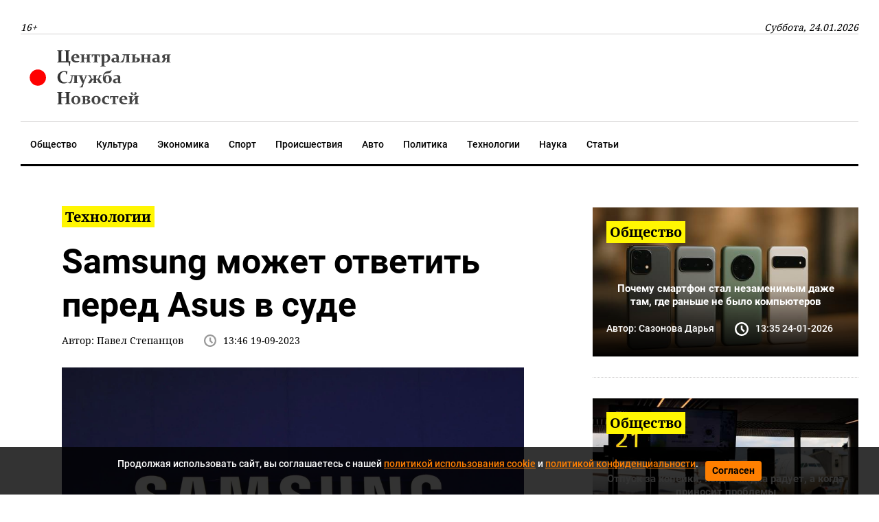

--- FILE ---
content_type: text/html; charset=utf-8
request_url: https://csn-tv.ru/posts/id216873-samsung-mozhet-otvetit-pered-asus-v-sude
body_size: 8028
content:

<!DOCTYPE html>
<html lang="ru" dir="ltr">

    <head>
    
        
<title>Samsung может ответить перед Asus в суде</title>
<meta http-equiv="content-language" content="ru" />
<meta name="robots" content="index, follow" />
    <meta name="robots" content="max-image-preview:large">
        <link rel="image_src" href="https://csn-tv.ru/storage/uploads/webp/tz1josau5xgvp8bfhjyc.webp" />
    <meta name="original-source" content="https://csn-tv.ru" />
    <meta name="description" content="Южнокорейскую компанию обвиняют в нарушении патентов, связанных с 4G и 5G." />
    <meta name="abstract" content="Samsung может ответить перед Asus в суде. Южнокорейскую компанию обвиняют в нарушении патентов, связанных с 4G и 5G." />
    <meta name="dcterms.title" content="Samsung может ответить перед Asus в суде" />
    <meta name="dcterms.creator" content="Павел Степанцов" />
    <meta name="dcterms.description" content="Южнокорейскую компанию обвиняют в нарушении патентов, связанных с 4G и 5G." />
    <meta name="dcterms.language" content="ru" />
    <meta property="og:site_name" content="Центральная Служба Новостей" />
    <meta property="og:type" content="article" />
    <meta property="og:url" content="https://csn-tv.ru/posts/id216873-samsung-mozhet-otvetit-pered-asus-v-sude" />
    <meta property="og:title" content="Samsung может ответить перед Asus в суде" />
    <meta property="og:description" content="Южнокорейскую компанию обвиняют в нарушении патентов, связанных с 4G и 5G." />
        <link rel="image_src" href="https://csn-tv.ru/storage/uploads/webp/tz1josau5xgvp8bfhjyc.webp" />
        <meta property="og:image" content="https://csn-tv.ru/storage/uploads/webp/tz1josau5xgvp8bfhjyc.webp" />
    <meta property="og:locale" content="ru" />
    <meta property="article:tag" content="Технологии" />
    <meta property="article:published_time" content="2023-09-19T13:46:41+03:00" />
    <meta name="twitter:card" content="summary_large_image" />
    <meta name="twitter:description" content="Южнокорейскую компанию обвиняют в нарушении патентов, связанных с 4G и 5G." />
    <meta name="twitter:title" content="Samsung может ответить перед Asus в суде" />
    <meta name="twitter:url" content="https://csn-tv.ru/posts/id216873-samsung-mozhet-otvetit-pered-asus-v-sude" />
        <link rel="image_src" href="https://csn-tv.ru/storage/uploads/webp/tz1josau5xgvp8bfhjyc.webp" />
        <meta name="twitter:image" content="" />
    <link rel="amphtml" href="https://csn-tv.ru/ampposts/id216873-samsung-mozhet-otvetit-pered-asus-v-sude" />
    <link rel="canonical" href="https://csn-tv.ru/posts/id216873-samsung-mozhet-otvetit-pered-asus-v-sude" />
<meta name="format-detection" content="telephone=no">
<meta name="viewport" content="width=device-width, height=device-height, initial-scale=1.0, maximum-scale=1.0, user-scalable=0">
<meta name="theme-color" content="#efefef">
<meta name="apple-mobile-web-app-title" content="Центральная Служба Новостей" />
<meta name="application-name" content="Центральная Служба Новостей" />
<meta name="msapplication-TileColor" content="#efefef" />
<meta name="msapplication-TileImage" content="/static/front/images/favicon.ico" />
<meta http-equiv="X-UA-Compatible" content="IE=Edge">
<meta http-equiv="Content-Type" content="text/html; charset=utf-8">
<meta name="apple-itunes-app" content="app-id=1571700403">



    
    <link rel="icon" href="/static/front/images/favicon.ico" type="image/x-icon">
    <link rel="preload" href="/static/front/css/bootstrap.min.css" as="style">
    <link href="/static/front/css/bootstrap.min.css" rel="stylesheet">
    <link rel="preload" href="/static/front/css/style.min.css" as="style">
    <link href="/static/front/css/style.min.css" rel="stylesheet">
    <link rel="preload" href="/static/front/css/heading_styles.css" as="style">
    <link href="/static/front/css/heading_styles.css" rel="stylesheet">
    <link rel="preload" href="/static/front/css/cookie_warn_styles.css" as="style">
    <link href="/static/front/css/cookie_warn_styles.css" rel="stylesheet" type="text/css">
    <link rel="preload" href="/static/front/js/cookie_warning.js" as="script">
    <script src="/static/front/js/cookie_warning.js"></script>
    <script type="text/javascript">
        ( function () {
            'use strict';
            var loadedAnalitycs = false,
                loadedAds = false,
                timerAnalyticsId,
                timerAdsId;
            if ( navigator.userAgent.indexOf( 'YandexMetrika' ) > -1 ) {
                loadAnalitycs();
            } else {
                window.addEventListener( 'scroll', loadAnalitycs, {passive: true} );
                window.addEventListener( 'touchstart', loadAnalitycs );
                document.addEventListener( 'mouseenter', loadAnalitycs );
                document.addEventListener( 'click', loadAnalitycs );
                window.addEventListener('keydown',loadAnalitycs, {passive: true})
                window.addEventListener( 'load', loadAnalyticsFallback );
                window.addEventListener( 'load', loadAdsFallback );
            }
            function loadAnalyticsFallback() {
                timerAnalyticsId = setTimeout( loadAnalitycs, 1000 );
            }
            function loadAdsFallback() {
                timerAdsId = setTimeout(loadAds, 1000)
            }
            function loadAds(e) {
                if ( e && e.type ) {
                    console.log( e.type );
                } else {
                    console.log( 'DOMContentLoaded' );
                }
                if ( loadedAds) {
                    return;
                }
                let Script2 = document.createElement("script");
                Script2.src = '/static/front/js/adsInitializerFixed.js';
                Script2.async = true;
                document.getElementsByTagName('head')[0].appendChild(Script2);
                loadedAds = true;
                clearTimeout( timerAdsId );
                window.removeEventListener( 'load', loadAdsFallback );
            }
            function loadAnalitycs( e ) {
                if ( e && e.type ) {
                    console.log( e.type );
                } else {
                    console.log( 'DOMContentLoaded' );
                }
                if ( loadedAnalitycs ) {
                    return;
                }
                let Script1 = document.createElement("script");
                Script1.src = '/static/front/js/analitycsInitializerFixed.js';
                Script1.async = true;
                document.getElementsByTagName('head')[0].appendChild(Script1);

                loadedAnalitycs = true;
                clearTimeout( timerAnalyticsId );
                window.removeEventListener( 'scroll', loadAnalitycs );
                window.removeEventListener( 'touchstart', loadAnalitycs );
                document.removeEventListener( 'mouseenter', loadAnalitycs );
                document.removeEventListener( 'click', loadAnalitycs );
                window.removeEventListener( 'load', loadAnalyticsFallback );
            }
        } )()
    </script>
    <script>window.yaContextCb=window.yaContextCb||[]</script>
</head>


<body>

    <svg aria-hidden="true" style="position: absolute; width: 0; height: 0; overflow: hidden;" version="1.1"
     xmlns="http://www.w3.org/2000/svg" xmlns:xlink="http://www.w3.org/1999/xlink">
    <defs>
        <symbol id="icon-search" viewBox="0 0 32 32">
            <path d="M31.008 27.231l-7.58-6.447c-0.784-0.705-1.622-1.029-2.299-0.998 1.789-2.096 2.87-4.815 2.87-7.787 0-6.627-5.373-12-12-12s-12 5.373-12 12 5.373 12 12 12c2.972 0 5.691-1.081 7.787-2.87-0.031 0.677 0.293 1.515 0.998 2.299l6.447 7.58c1.104 1.226 2.907 1.33 4.007 0.23s0.997-2.903-0.23-4.007zM12 20c-4.418 0-8-3.582-8-8s3.582-8 8-8 8 3.582 8 8-3.582 8-8 8z"></path>
        </symbol>
        <symbol id="icon-clock" viewBox="0 0 32 32">
            <path d="M20.586 23.414l-6.586-6.586v-8.828h4v7.172l5.414 5.414zM16 0c-8.837 0-16 7.163-16 16s7.163 16 16 16 16-7.163 16-16-7.163-16-16-16zM16 28c-6.627 0-12-5.373-12-12s5.373-12 12-12c6.627 0 12 5.373 12 12s-5.373 12-12 12z"></path>
        </symbol>
        <symbol id="icon-cheveron-up" viewBox="0 0 20 20">
            <path d="M10.707 7.050l-0.707-0.707-5.657 5.657 1.414 1.414 4.243-4.242 4.243 4.242 1.414-1.414z"></path>
        </symbol>
    </defs>
</svg>
<header>
    <nav class="nav-header-menu">
        <div class="navbar-inner">
            <div class="header__date d-flex justify-content-between align-items-center mt-xl-4">
                <button class="navbar-toggle d-lg-none"><span></span></button>
                <span class="d-none d-lg-inline">16+</span>
                <span class="d-none d-lg-inline">Суббота, 24.01.2026</span>











            </div>
            <div class="header__logo py-3 d-none d-lg-flex justify-content-between align-items-center">
                <div class="">
                    <a class="" href="/">
                        <img class="logo lazy" src="/static/front/images/logo_csn.svg" alt="" width="237" height="72"/>
                    </a>
                </div>






            </div>
        </div>
    </nav>
</header>
<div class="nav-header-menu"  id="menu">
    <div class="navbar-inner">
        <div class="header__menu">
            <ul class="nav flex-row navbar-submenu flex-wrap justify-content-lg-center justify-content-xl-start">
    <li class="navbar-submenu_item">
        <a href="/society">Общество</a>
    </li>
    <li class="navbar-submenu_item">
        <a href="/culture">Культура</a>
    </li>
    <li class="navbar-submenu_item">
        <a href="/business">Экономика</a>
    </li>
    <li class="navbar-submenu_item">
        <a href="/sport">Спорт</a>
    </li>
    <li class="navbar-submenu_item">
        <a href="/incident">Происшествия</a>
    </li>
    <li class="navbar-submenu_item">
        <a href="/auto">Авто</a>
    </li>
    <li class="navbar-submenu_item">
        <a href="/politics">Политика</a>
    </li>
    <li class="navbar-submenu_item">
        <a href="/computers">Технологии</a>
    </li>
    <li class="navbar-submenu_item">
        <a href="/science">Наука</a>
    </li>
    <li class="navbar-submenu_item">
        <a href="/articles">Статьи</a>
    </li>
</ul>
        </div>
    </div>
</div>



    <input type="hidden" name="csrfmiddlewaretoken" value="3B5AU49rPUdlBV8dirV8jTxJn82fTsdyzs5cKc5jaWcbGA7jxHl8JOmloaWl7mDx">
    <div class="article__meta" style="display: none" itemscope="" itemtype="https://schema.org/NewsArticle">
    <div itemprop="mainEntityOfPage">https://csn-tv.ru/posts/id216873-samsung-mozhet-otvetit-pered-asus-v-sude</div>
    <a itemprop="url" href="https://csn-tv.ru/posts/id216873-samsung-mozhet-otvetit-pered-asus-v-sude"></a>
    <div itemprop="headline">Samsung может ответить перед Asus в суде</div>
    <div itemprop="alternativeHeadline">Южнокорейскую компанию обвиняют в нарушении патентов, связанных с 4G и 5G.</div>
    <div itemprop="name">Samsung может ответить перед Asus в суде</div>
    <div itemprop="description">Южнокорейскую компанию обвиняют в нарушении патентов, связанных с 4G и 5G.</div>
    <div itemprop="datePublished">2023-09-19T13:46:41+03:00</div>
    <div itemprop="dateCreated">2023-09-19T13:46:41+03:00</div>
    <div itemprop="dateModified">2023-09-19T13:50:16+03:00</div>
    <div itemprop="articleSection">Технологии</div>
        <div itemprop="associatedMedia">https://csn-tv.ru/storage/uploads/originals/20jhift1hflqbq2mojhj.jpg</div>
    <div itemprop="articleBody">Как сообщают специалисты зарубежного тематического интернет-портала digitimes.com, компания Asus подала в суд на южнокорейского техногиганта Samsung за нарушение патентов, касающихся мобильной связи, что в целом странно, ведь Asus значительно меньше присутствует на рынке мобильных устройств и занимает здесь несоизмеримо меньшую долю.
Если точнее, патенты, из-за которых и возникло разбирательство, связано со стандартами связи 4G и 5G. Как утверждает Asus, ее патенты были нарушены во многих смартфонах компании Samsung, в том числе в складных новинках Galaxy Z Flip5. Скорее всего Asus пыталась решить вопрос мирно и не доводить дело до суда, но не смогла договориться с Samsung.
Стоит отметить, что формально иск в суд подала недавно сформированная компания Asus Technology Licensing and Innovative Sonic Limited, которой принадлежат все патенты Asus.</div>
    <div itemprop="copyrightHolder" itemscope="" itemtype="http://schema.org/Organization">
        <div itemprop="name">Центральная Служба Новостей</div>
        <a itemprop="url" href="https://csn-tv.ru"></a>
        <div itemprop="address" itemscope="" itemtype="http://schema.org/PostalAddress">
            <div itemprop="addressCountry" itemscope="" itemtype="https://schema.org/Country">
                <meta itemprop="name" content="Россия">
            </div>
        </div>
        <div itemprop="email">info@csn-tv.ru</div>
        <div itemprop="legalName">Центральная Служба Новостей</div>
        <a itemprop="sameAs" href="https://news.google.com/publications/CAAqBwgKMLbxmAswxvuwAw?hl=ru&gl=RU&ceid=RU%3Aru"></a>
        <div itemprop="logo" itemscope="" itemtype="https://schema.org/ImageObject">
            <a itemprop="url" href="https://csn-tv.ru/static/front/images/logo_csn.svg"></a>
            <a itemprop="contentUrl" href="https://csn-tv.ru/static/front/images/logo_csn.svg"></a>
            <div itemprop="width">300</div>
            <div itemprop="height">109</div>
        </div>
        <div itemprop="image" itemscope="" itemtype="https://schema.org/ImageObject">
            <a itemprop="url" href="https://csn-tv.ru/static/front/images/logo_csn.svg"></a>
            <a itemprop="contentUrl" href="https://csn-tv.ru/static/front/images/logo_csn.svg"></a>
            <div itemprop="width">300</div>
            <div itemprop="height">109</div>
        </div>
    </div>
    <div itemprop="copyrightYear">2023</div>
    <div itemprop="creator" itemscope="" itemtype="http://schema.org/Person">
        <div itemprop="name">Павел Степанцов</div>
    </div>
    <div itemprop="editor" itemscope="" itemtype="http://schema.org/Person">
        <div itemprop="name">Павел Степанцов</div>
    </div>
    <div itemprop="genre">Новости, Технологии</div>
    <div itemprop="inLanguage">ru-RU</div>
    <div itemprop="sourceOrganization" itemscope="" itemtype="http://schema.org/Organization">
        <div itemprop="name">Центральная Служба Новостей</div>
        <a itemprop="url" href="https://csn-tv.ru"></a>
        <div itemprop="address" itemscope="" itemtype="http://schema.org/PostalAddress">
            <div itemprop="addressCountry" itemscope="" itemtype="https://schema.org/Country">
                <meta itemprop="name" content="Россия"></div>
        </div>
        <div itemprop="email">info@csn-tv.ru</div>
        <div itemprop="legalName">Центральная Служба Новостей</div>
        <a itemprop="sameAs" href="https://news.google.com/publications/CAAqBwgKMLbxmAswxvuwAw?hl=ru&gl=RU&ceid=RU%3Aru"></a>
        <div itemprop="logo" itemscope="" itemtype="https://schema.org/ImageObject">
            <a itemprop="url" href="https://csn-tv.ru/static/front/images/logo_csn.svg"></a>
            <a itemprop="contentUrl" href="https://csn-tv.ru/static/front/images/logo_csn.svg"></a>
            <div itemprop="width">300</div>
            <div itemprop="height">109</div>
        </div>
        <div itemprop="image" itemscope="" itemtype="https://schema.org/ImageObject">
            <a itemprop="url" href="https://csn-tv.ru/static/front/images/logo_csn.svg"></a>
            <a itemprop="contentUrl" href="https://csn-tv.ru/static/front/images/logo_csn.svg"></a>
            <div itemprop="width">300</div>
            <div itemprop="height">109</div>
        </div>
    </div>
        <div itemprop="image" itemscope="" itemtype="https://schema.org/ImageObject">
            <a itemprop="url" href="https://csn-tv.ru/storage/uploads/originals/20jhift1hflqbq2mojhj.jpg"></a>
            <a itemprop="contentUrl" href="https://csn-tv.ru/storage/uploads/originals/20jhift1hflqbq2mojhj.jpg"></a>
            <div itemprop="width">1366</div>
            <div itemprop="height">768</div>
            <div itemprop="representativeOfPage">true</div>
        </div>
        <a itemprop="thumbnailUrl" href="https://csn-tv.ru/storage/uploads/originals/20jhift1hflqbq2mojhj.jpg"></a>
        <div itemprop="image" itemscope="" itemtype="https://schema.org/ImageObject">
            <a itemprop="url" href="https://csn-tv.ru/storage/uploads/originals/20jhift1hflqbq2mojhj.jpg"></a>
            <a itemprop="contentUrl" href="https://csn-tv.ru/storage/uploads/originals/20jhift1hflqbq2mojhj.jpg"></a>
            <div itemprop="width">1366</div>
            <div itemprop="height">768</div>
            <div itemprop="representativeOfPage">true</div>
        </div>
    <div itemprop="publisher" itemscope="" itemtype="http://schema.org/Organization">
        <div itemprop="name">Центральная Служба Новостей</div>
        <a itemprop="url" href="https://csn-tv.ru"> </a>
        <div itemprop="address" itemscope="" itemtype="http://schema.org/PostalAddress">
            <div itemprop="addressCountry" itemscope="" itemtype="https://schema.org/Country">
                <meta itemprop="name" content="Россия"></div>
        </div>
        <div itemprop="email">info@csn-tv.ru</div>
        <div itemprop="legalName">Центральная Служба Новостей</div>
        <a itemprop="sameAs" href="https://news.google.com/publications/CAAqBwgKMLbxmAswxvuwAw?hl=ru&gl=RU&ceid=RU%3Aru"></a>
        <div itemprop="logo" itemscope="" itemtype="https://schema.org/ImageObject">
            <a itemprop="url" href="https://csn-tv.ru/static/front/images/logo_csn.svg"></a>
            <a itemprop="contentUrl" href="https://csn-tv.ru/static/front/images/logo_csn.svg"></a>
            <div itemprop="width">300</div>
            <div itemprop="height">109</div>
        </div>
        <div itemprop="image" itemscope="" itemtype="https://schema.org/ImageObject">
            <a itemprop="url" href="https://csn-tv.ru/static/front/images/logo_csn.svg"></a>
            <a itemprop="contentUrl" href="https://csn-tv.ru/static/front/images/logo_csn.svg"></a>
            <div itemprop="width">300</div>
            <div itemprop="height">109</div>
        </div>
    </div>
    <div itemprop="author" itemscope="" itemtype="http://schema.org/Person">
        <div itemprop="name">Павел Степанцов</div>
    </div>
</div>
    <main id="content" class="content" role="main">
        <section class="mt-5">
            <div class="shell">
                <div class="row">
                    <div class="col-lg-12 col-xl-8 px-0 pr-xl-3">
                        
<div class="news mx-xl-5 mb-5" data-rel="article" id="216873" data-article='{"title": "Samsung может ответить перед Asus в суде", "url": "https://csn-tv.ru/posts/id216873-samsung-mozhet-otvetit-pered-asus-v-sude"}'>
    <div>
    <div class="link">
        <a href="/computers" class="link__tema"><span>Технологии</span></a>
    </div>
    <h1 class="mt-3">Samsung может ответить перед Asus в суде</h1>
    <div class="d-flex card-lastNews__info flex-wrap">
        <div class="mb-2 mr-4">Автор: <span>Павел Степанцов</span></div>
        <div class="card-lastNews__clock position-relative d-flex align-items-center mb-2">
            <svg class="icon icon-clock">
                <use xlink:href="#icon-clock"></use>
            </svg>
            <span class="pl-2"><time
                        datetime="2023-09-19">13:46 19-09-2023</time></span>
        </div>
    </div>
        
            <div class="card-big my-3">
                <div class="card-big__div">
                    <link
                      rel="preload"
                      as="image"
                      fetchpriority="high"
                      href="https://cdn.csn-tv.ru/storage/uploads/webp/tz1josau5xgvp8bfhjyc.webp"
                      imagesrcset="https://cdn.csn-tv.ru/storage/uploads/prew/q3ggizgynnkuyhnyzing.jpg 420w, https://cdn.csn-tv.ru/storage/uploads/webp/tz1josau5xgvp8bfhjyc.webp"
                      imagesizes="(max-width: 420px) 420px, 100vw"
                    />
                    <img
                        sizes="(max-width: 480px) 480px, 100vw"
                        src="[data-uri]"
                        data-src="https://cdn.csn-tv.ru/storage/uploads/webp/tz1josau5xgvp8bfhjyc.webp"
                        data-srcset="https://cdn.csn-tv.ru/storage/uploads/prew/q3ggizgynnkuyhnyzing.jpg 480w, https://cdn.csn-tv.ru/storage/uploads/webp/tz1josau5xgvp8bfhjyc.webp"
                        class="lazyload"
                        width="1600px" height="900px"
                        />


                </div>
            </div>

            <div class="d-flex card-lastNews__info flex-wrap">
                <div class=" mr-8">Фото: <span>RusPhotoBank</span></div>
            </div>
        
    <div class="d-md-none my-3">
        <div class="d-flex">
            <div class="text-center align-self-center w-100 mb-3">
                <div class="mx-auto">
                    <a href="https://redirect.appmetrica.yandex.com/serve/243626967105032222" class="btn btn-secondary" target="_blank">Установите приложение "ЦСН"</a>
                </div>
            </div>
        </div>
    </div>
    <div class="newsText my-3">
        <p><strong><i>Южнокорейскую компанию обвиняют в нарушении патентов, связанных с 4G и 5G.</i></strong></p>
        <div id="desktopBannerContainer" class="d-none d-md-inline d-lg-inline">
            <div class="text-center mb-3">
                    <!-- Yandex.RTB R-A-639714-10 -->
<div id="yandex_rtb_R-A-639714-10-216873"></div>
<script>window.yaContextCb.push(()=>{
  Ya.Context.AdvManager.render({
    renderTo: 'yandex_rtb_R-A-639714-10-216873',
    blockId: 'R-A-639714-10',
    pageNumber: '216873'
  })
})</script>
            </div>
        </div>
        <div id="mobileBannerContainer" class="d-md-none">
            <div class="d-flex">
                <div class="text-center align-self-center w-100 mb-3" >
                    <div class="mx-auto" style="width: 300px!important;">
                        <!-- Yandex.RTB R-A-639714-9 -->
<div id="yandex_rtb_R-A-639714-9-216873"></div>
<script>window.yaContextCb.push(()=>{
  Ya.Context.AdvManager.render({
    renderTo: 'yandex_rtb_R-A-639714-9-216873',
    blockId: 'R-A-639714-9',
    pageNumber: '216873'
  })
})</script>
                    </div>
                </div>
            </div>
        </div>
        <div itemprop="articleBody">
            
                <p>Как сообщают специалисты зарубежного тематического интернет-портала digitimes.com, компания <strong>Asus</strong> подала в&nbsp;суд на&nbsp;южнокорейского техногиганта <strong>Samsung</strong> за&nbsp;нарушение патентов, <strong>касающихся мобильной связи</strong>, что в&nbsp;целом странно, ведь Asus значительно меньше присутствует на&nbsp;рынке мобильных устройств и&nbsp;занимает здесь несоизмеримо меньшую долю.</p>
<p>Если точнее, патенты, из-за которых и&nbsp;возникло разбирательство, связано со&nbsp;стандартами связи <strong>4G</strong> и&nbsp;<strong>5G.</strong> Как утверждает Asus, ее&nbsp;патенты были нарушены во&nbsp;многих смартфонах компании Samsung, в&nbsp;том числе в&nbsp;складных новинках <strong>Galaxy Z&nbsp;Flip5</strong>. Скорее всего Asus пыталась решить вопрос мирно и&nbsp;не&nbsp;доводить дело до&nbsp;суда, но&nbsp;не&nbsp;смогла договориться с&nbsp;Samsung.</p>
<p>Стоит отметить, что формально иск в&nbsp;суд подала недавно сформированная компания Asus Technology Licensing and Innovative Sonic Limited, которой <strong>принадлежат все патенты</strong> Asus.</p>
            
        </div>
        
        
    </div>
    </div>
    <div class="d-md-none" style="margin-bottom: 20px">
        <div class="d-flex">
            <div class="text-center align-self-center w-100">
                <div id="empire-teaser-container-216873" class="empire-teaser-cont"></div>
            </div>
        </div>
    </div>
    <div class="d-none d-md-inline d-lg-inline">
        <div class="text-center">
            <!-- Yandex.RTB R-A-639714-8 -->
<div id="yandex_rtb_R-A-639714-8-216873"></div>
<script>window.yaContextCb.push(()=>{
  Ya.Context.AdvManager.render({
    renderTo: 'yandex_rtb_R-A-639714-8-216873',
    blockId: 'R-A-639714-8',
    pageNumber: '216873'
  })
})</script>
        </div>
    </div>
    <div class="d-md-none">
        <div class="d-flex">
            <div class="text-center align-self-center w-100">
                <div class="mx-auto" style="width: 300px!important;">
                    <!-- Yandex.RTB R-A-639714-5 -->
<div id="yandex_rtb_R-A-639714-5-216873"></div>
<script>window.yaContextCb.push(()=>{
  Ya.Context.AdvManager.render({
    renderTo: 'yandex_rtb_R-A-639714-5-216873',
    blockId: 'R-A-639714-5',
    pageNumber: '216873'
  })
})</script>
                </div>
            </div>
        </div>
    </div>
</div>
                        <div class="lazy" data-lazy-function="loadItem"></div>
                        <script>
                            var categoryId = '11';
                            var showedIds = [216873];
                        </script>
                        </div>
                        <div class="col-lg-12 col-xl-4 px-0 pl-xl-3 d-none d-md-inline d-lg-none d-xl-inline">
    <div class="text-center align-self-center w-100">

























    <div class="d-none d-md-inline d-lg-none d-xl-inline">
        <div class="d-flex">
            <div class="text-center align-self-center w-100">











            </div>
        </div>
    </div>



    <div class="row">
        
            <div class="col-sm-12 col-md-6 col-xl-12 px-0 px-md-3 px-xl-0">
                <article class="card-news">
                    <div class="card-news__div">
                        <img class="card-news__img lazy"
                             src="[data-uri]"
                        
                             data-src="https://csn-tv.ru/storage/uploads/prew/dCRjz6NRRy05euNXa282.jpg" alt="" width="426" height="327"/>
                        

                    </div>
                    <div class="card-news__link">
                        <a href="/society" class="mb-2 card-news__tema"><span>Общество</span></a>
                        <a href="https://csn-tv.ru/posts/id300682-pochemu-smartfon-stal-nezamenimym-dazhe-tam-gde-ranshe-ne-bylo-kompjuterov"
                           class="mt-4 mb-3 card-news__headline">Почему смартфон стал незаменимым даже там, где раньше не было компьютеров</a>
                        <div class="d-lg-flex card-news__info flex-wrap d-none">
                            <div class="mr-4 mb-2">Автор: <span>Сазонова Дарья</span></div>
                            <div class="card-news__clock position-relative d-flex align-items-center mb-2">
                                <svg class="icon icon-clock">
                                    <use xlink:href="#icon-clock"></use>
                                </svg>
                                <span class="pl-2"><time
                                            datetime="2026-01-24">13:35 24-01-2026</time></span>
                            </div>
                        </div>
                    </div>
                </article>
                <div class="divider divider-dashed"></div>
            </div>
        
            <div class="col-sm-12 col-md-6 col-xl-12 px-0 px-md-3 px-xl-0">
                <article class="card-news">
                    <div class="card-news__div">
                        <img class="card-news__img lazy"
                             src="[data-uri]"
                        
                             data-src="https://csn-tv.ru/storage/uploads/prew/g0p6buBY0PbD67hMmVIa.jpg" alt="" width="426" height="327"/>
                        

                    </div>
                    <div class="card-news__link">
                        <a href="/society" class="mb-2 card-news__tema"><span>Общество</span></a>
                        <a href="https://csn-tv.ru/posts/id300681-otpusk-za-kopejki-kogda-skidka-raduet-a-kogda-prinosit-problemy"
                           class="mt-4 mb-3 card-news__headline">Отпуск за копейки: когда скидка радует, а когда приносит проблемы</a>
                        <div class="d-lg-flex card-news__info flex-wrap d-none">
                            <div class="mr-4 mb-2">Автор: <span>Сазонова Дарья</span></div>
                            <div class="card-news__clock position-relative d-flex align-items-center mb-2">
                                <svg class="icon icon-clock">
                                    <use xlink:href="#icon-clock"></use>
                                </svg>
                                <span class="pl-2"><time
                                            datetime="2026-01-24">13:21 24-01-2026</time></span>
                            </div>
                        </div>
                    </div>
                </article>
                <div class="divider divider-dashed"></div>
            </div>
        
            <div class="col-sm-12 col-md-6 col-xl-12 px-0 px-md-3 px-xl-0">
                <article class="card-news">
                    <div class="card-news__div">
                        <img class="card-news__img lazy"
                             src="[data-uri]"
                        
                             data-src="https://csn-tv.ru/storage/uploads/prew/AI1QBuoEuMLrms61nv03.jpg" alt="" width="426" height="327"/>
                        

                    </div>
                    <div class="card-news__link">
                        <a href="/computers" class="mb-2 card-news__tema"><span>Технологии</span></a>
                        <a href="https://csn-tv.ru/posts/id300678-kto-i-kak-na-samom-dele-zaschischaet-nashu-perepisku-v-internete"
                           class="mt-4 mb-3 card-news__headline">Кто и как на самом деле защищает нашу переписку в интернете</a>
                        <div class="d-lg-flex card-news__info flex-wrap d-none">
                            <div class="mr-4 mb-2">Автор: <span>Сазонова Дарья</span></div>
                            <div class="card-news__clock position-relative d-flex align-items-center mb-2">
                                <svg class="icon icon-clock">
                                    <use xlink:href="#icon-clock"></use>
                                </svg>
                                <span class="pl-2"><time
                                            datetime="2026-01-24">10:39 24-01-2026</time></span>
                            </div>
                        </div>
                    </div>
                </article>
                <div class="divider divider-dashed"></div>
            </div>
        
            <div class="col-sm-12 col-md-6 col-xl-12 px-0 px-md-3 px-xl-0">
                <article class="card-news">
                    <div class="card-news__div">
                        <img class="card-news__img lazy"
                             src="[data-uri]"
                        
                             data-src="https://csn-tv.ru/storage/uploads/prew/0SIPLz2YwefY26CvAwYq.jpg" alt="" width="426" height="327"/>
                        

                    </div>
                    <div class="card-news__link">
                        <a href="/auto" class="mb-2 card-news__tema"><span>Авто</span></a>
                        <a href="https://csn-tv.ru/posts/id300673-lada-azimut-v-bazovoj-versii-finalnye-dorozhnye-ispytanija-pered-zapuskom-v-2026"
                           class="mt-4 mb-3 card-news__headline">LADA Azimut в базовой версии: финальные дорожные испытания перед запуском в 2026</a>
                        <div class="d-lg-flex card-news__info flex-wrap d-none">
                            <div class="mr-4 mb-2">Автор: <span>Егор Иванов</span></div>
                            <div class="card-news__clock position-relative d-flex align-items-center mb-2">
                                <svg class="icon icon-clock">
                                    <use xlink:href="#icon-clock"></use>
                                </svg>
                                <span class="pl-2"><time
                                            datetime="2026-01-23">21:01 23-01-2026</time></span>
                            </div>
                        </div>
                    </div>
                </article>
                <div class="divider divider-dashed"></div>
            </div>
        
            <div class="col-sm-12 col-md-6 col-xl-12 px-0 px-md-3 px-xl-0">
                <article class="card-news">
                    <div class="card-news__div">
                        <img class="card-news__img lazy"
                             src="[data-uri]"
                        
                             data-src="https://csn-tv.ru/storage/uploads/prew/MphjsWONsvmP9bJd7zuS.jpg" alt="" width="426" height="327"/>
                        

                    </div>
                    <div class="card-news__link">
                        <a href="/computers" class="mb-2 card-news__tema"><span>Технологии</span></a>
                        <a href="https://csn-tv.ru/posts/id300658-fond-sequoia-gotov-vlozhitsja-v-konkurenta-openai-i-xai-na-rynke-ii"
                           class="mt-4 mb-3 card-news__headline">Фонд Sequoia готов вложиться в конкурента OpenAI и xAI на рынке ИИ</a>
                        <div class="d-lg-flex card-news__info flex-wrap d-none">
                            <div class="mr-4 mb-2">Автор: <span>Сазонова Дарья</span></div>
                            <div class="card-news__clock position-relative d-flex align-items-center mb-2">
                                <svg class="icon icon-clock">
                                    <use xlink:href="#icon-clock"></use>
                                </svg>
                                <span class="pl-2"><time
                                            datetime="2026-01-23">15:02 23-01-2026</time></span>
                            </div>
                        </div>
                    </div>
                </article>
                <div class="divider divider-dashed"></div>
            </div>
        
    </div>
    <div class="d-md-none d-xl-inline">
        <div class="d-flex justify-content-center">
            <!— Yandex.RTB R-A-639714-7 —>
<div id="yandex_rtb_R-A-639714-7"></div>
<script type="text/javascript">
    (function(w, d, n, s, t) {
        w[n] = w[n] || [];
        w[n].push(function() {
            Ya.Context.AdvManager.render({
                blockId: "R-A-639714-7",
                renderTo: "yandex_rtb_R-A-639714-7",
                async: true
            });
        });
        t = d.getElementsByTagName("script")[0];
        s = d.createElement("script");
        s.type = "text/javascript";
        s.src = "//an.yandex.ru/system/context.js";
        s.async = true;
        t.parentNode.insertBefore(s, t);
    })(this, this.document, "yandexContextAsyncCallbacks");
</script>
        </div>
    </div>
</div>

                </div>
            </div>
        </section>
    </main>


    <div id="cookie-consent" class="cookie-popup">
    <div class="popupContentContainer">
        <p>Продолжая использовать сайт, вы соглашаетесь с нашей <a href="/cookiepolicy" target="_blank">политикой использования cookie</a> и <a href="/policy" target="_blank">политикой конфиденциальности</a>.</p>
        <button id="cookie-accept">Согласен</button>
    </div>
</div>
    <footer role="contentinfo">
    <div class="shell">
        <div class="footer-content">
            <div class="row d-flex justify-content-around">
                <div class="col-12 col-sm-6 col-lg-3 text-center text-lg-left pl-0">
                    <h6 class="fw-700 mt-2 mb-3">Разделы</h6>
                    <ul class="footer-list font-italic">
                        <li><a href="/society">Общество</a></li>
                        <li><a href="/culture">Культура</a></li>
                        <li><a href="/business">Экономика</a></li>
                        <li><a href="/sport">Спорт</a></li>
                        <li><a href="/incident">Происшествия</a></li>
                        <li><a href="/auto">Авто</a></li>
                        <li><a href="/politics">Политика</a></li>
                        <li><a href="/computers">Технологии</a></li>
                        <li><a href="/science">Наука</a></li>
                    </ul>
                </div>
                <div class="col-12 col-sm-6 col-lg-9 text-center text-lg-left">
                    <h6 class="fw-700 mt-2 mb-3">Информация</h6>
                    <ul class="footer-list font-italic">
                        <li><a href="/about">О нас</a></li>
                        <li><a href="/contacts">Контакты</a></li>
                        <li><a href="/policy">Политика конфиденциальности</a></li>
                        <li><a href="/agreement">Пользовательское соглашение</a></li>
                    </ul>
                </div>
                
            </div>
        </div>
        <div class="footer-info">
            <div class="row">
                <div class="col-lg-9 d-lg-flex align-items-center text-center text-lg-right pl-0">
                    <div class="">
                        <a class="" href="/">
                            <img class="logo" src="/static/front/images/logo_csn.svg" alt="" width="237" height="72"/>
                        </a>
                    </div>
                    <div class="pt-3 pt-lg-0 fw-300 fs-14">© 2017 – 2026, Центральная Служба Новостей</div>
                </div>
            </div>
        </div>
    </div>
    <a href="#" id="top" class="top"><svg class="icon icon-cheveron-up"><use xlink:href="#icon-cheveron-up"></use></svg></a>
    <noscript><div><img src="https://mc.yandex.ru/watch/46631712" style="position:absolute; left:-9999px;" alt="" /></div></noscript>
</footer>



    
<link rel="preload" href="/static/front/js/jquery-3.5.1.min.js" as="script">
<script src="/static/front/js/jquery-3.5.1.min.js"></script>

<link rel="preload" href="/static/front/js/bootstrap.min.js" as="script">
<script src="/static/front/js/bootstrap.min.js"></script>

<link rel="preload" href="/static/front/js/jquery.lazyload.min.js" as="script">
<script src="/static/front/js/jquery.lazyload.min.js"></script>

<link rel="preload" href="/static/front/js/css-vars-ponyfill.min.js" as="script">
<script src="/static/front/js/css-vars-ponyfill.min.js"></script>

<link rel="preload" href="/static/front/js/script.js" as="script">
<script src="/static/front/js/script.js"></script>
<script src="/static/front/js/infScrollFxd.js"></script>

<link rel="preload" href="/static/front/js/lazyloader.min.js" as="script">
<script src="/static/front/js/lazyloader.min.js"></script>


</body>
</html>
